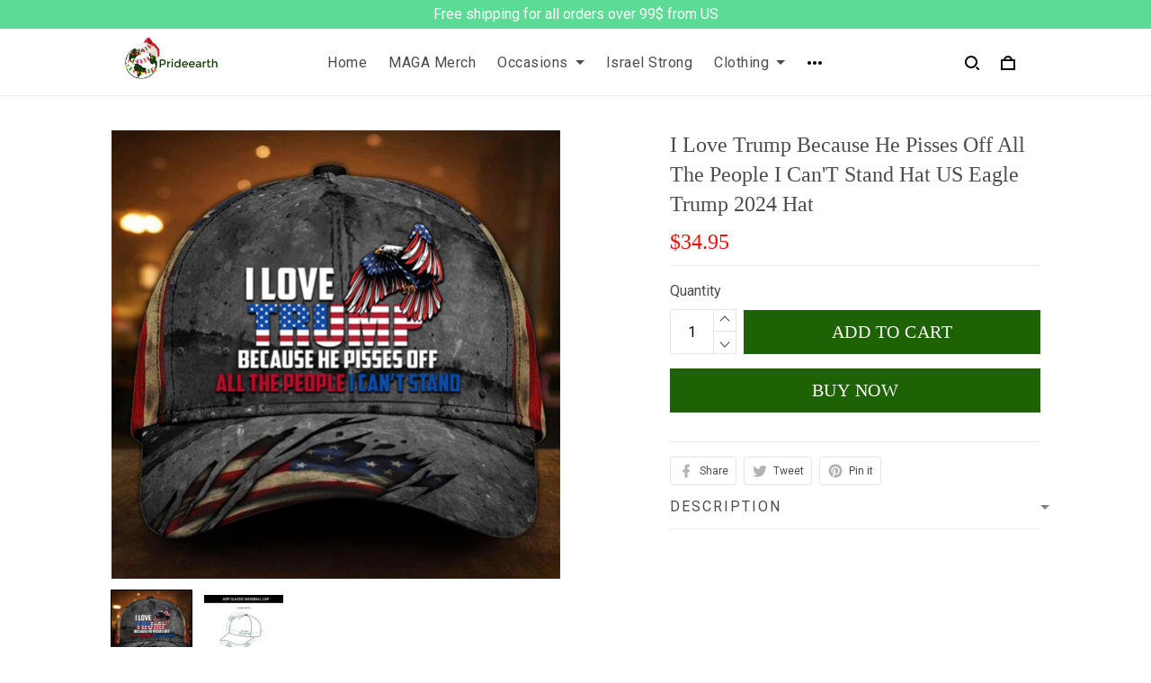

--- FILE ---
content_type: application/javascript
request_url: https://cdn.thesitebase.net/next/third-party-apps/1232368/assets/ProductWidget.BZZkIXl1.js
body_size: 1558
content:
const __vite__mapDeps=(i,m=__vite__mapDeps,d=(m.f||(m.f=["assets/ProductWidgetLayout1.D_XpYavv.js","assets/app.js","assets/useWidgetLayout.AwwnyQ8V.js","assets/AppUpSell.D0T0Cfu4.js","assets/useQuickView.BCVj-Eu9.js","assets/useReview.BuY4-mow.js","assets/ProductWidgetRecommend.D_rQoKDS.js","assets/IconSymbols.BdqPCFcH.js","assets/ProductWidgetLayout2.qbQrP2Fg.js","assets/ProductWidgetPlaceholder.BXKiA9xB.js"])))=>i.map(i=>d[i]);
import{_ as h,a as b,m as A,l as R,d as S,h as G}from"./app.js";import{u as N,P as U,e as K,f as V,W as _}from"./AppUpSell.D0T0Cfu4.js";const Q=Vue.defineComponent({name:"ProductWidget",components:{Layout1:Vue.defineAsyncComponent(()=>h(()=>import("./ProductWidgetLayout1.D_XpYavv.js"),__vite__mapDeps([0,1,2,3,4,5,6,7]))),Layout2:Vue.defineAsyncComponent(()=>h(()=>import("./ProductWidgetLayout2.qbQrP2Fg.js"),__vite__mapDeps([8,2,1,3,4,5,6,7]))),Placeholder:Vue.defineAsyncComponent(()=>h(()=>import("./ProductWidgetPlaceholder.BXKiA9xB.js"),__vite__mapDeps([9,3,1,7])))},props:{type:{type:String,default:""}},setup(l){const{$cart:C,$device:w,useRoute:E,useProduct:T}=b(),k=E(),{product:u}=T(),{popupTypes:a,settings:p}=N(),m=Vue.computed(()=>C.value.items),O=Vue.computed(()=>m.value.length),v=Vue.computed(()=>w.value.isMobile?"mobile":"desktop"),c=Vue.computed(()=>{const e=String(k.value.name||"");return A(e)?"product":e==="collection"?"category":e}),$=Vue.computed(()=>c.value==="product"?u.value:{}),y=Vue.computed(()=>a.value.includes(U.QUICK_VIEW)),L=Vue.computed(()=>{let e={},o;if(l.type){const t=K[l.type].type;o={[t]:V[t]}}else o=V;return Object.entries(o).forEach(t=>{const[s,n]=t;e={...e,[s]:p.value[n]||{}}}),e}),r=Vue.ref([]),d=Vue.ref({}),P=async()=>{let e=[];Object.entries(L.value).forEach(o=>{const[t,s]=o,n={...s[v.value]};if(n.type=t,n.widget_id=Date.now(),y.value&&t===_.ALSO_BOUGHT)n.layout="1",e.push(n);else if(!y.value&&s.active&&B(n))if(t===_.MORE_COLLECTION){const i=I();(c.value==="product"||c.value==="cart")&&i.length&&(e=W({widgets:e,newWidget:n,collections:i})),d.value=n}else e=[...e,n]}),r.value=e},B=e=>{let o=e.show_where.includes(c.value);return o&&c.value==="product"&&(e.select_type==="products"&&e.product_ids.length>0&&(o=e.product_ids.indexOf(u.value.id)>-1),e.select_type==="collections"&&e.collection_ids.length>0&&(o=u.value.collections.some(t=>e.collection_ids.indexOf(t.id)>-1))),o},I=()=>{const e=S(u.value.collections||[]),o=S(m.value||[]);let t=[];if(c.value==="product"&&e&&e.length)t=e.sort(()=>.5-Math.random()).slice(0,2);else if(c.value==="cart"&&o.length){let s=0;o.length>2&&(s=Math.max(o.length-2,0));const n=o.slice(s).filter(i=>i.collections&&i.collections.length>0);n.forEach(i=>{if(n.length>1){const f=i.collections[Math.floor(Math.random()*i.collections.length)];t.every(D=>D.id!==f.id)&&t.push(f)}else t=i.collections.sort(()=>.5-Math.random()).slice(0,2)})}return t},W=({widgets:e=[],newWidget:o={},collections:t=[]})=>{const s=[];for(let n=0;n<t.length;n++)s.push({...o,same_collection_id:t[n].id,same_collection:t[n]});return[...e,...s]},M=e=>V[e],g=async()=>{r.value=[],d.value={},await Vue.nextTick(),P()};return Vue.watch(()=>u.value.id,(e,o)=>{e&&e!==o&&g()}),Vue.watch(v,()=>{g()}),Vue.watch(()=>l.type,()=>{g()}),Vue.watch(O,(e,o)=>{if(e!==o&&c.value==="cart"&&!R(d.value)){const t=I();let s=r.value.filter(n=>n.type!==_.MORE_COLLECTION);t.length&&(s=W({widgets:s,newWidget:d.value,collections:t})),r.value=s}}),Vue.onBeforeMount(()=>{P()}),{widgets:r,deviceType:v,pageType:c,isInQuickView:y,productSingle:$,cartItems:m,handleClassWidget:M}}}),j={key:0,class:"upsell-product-widget"};function q(l,C,w,E,T,k){const u=Vue.resolveComponent("Placeholder");return l.widgets.length>0?(Vue.openBlock(),Vue.createElementBlock("div",j,[(Vue.openBlock(!0),Vue.createElementBlock(Vue.Fragment,null,Vue.renderList(l.widgets,(a,p)=>(Vue.openBlock(),Vue.createBlock(Vue.resolveDynamicComponent("Layout".concat(a.layout)),{key:"".concat(p,"-").concat(a.widget_id,"-").concat(l.deviceType),class:Vue.normalizeClass("upsell-product-widget__".concat(l.handleClassWidget(a.type),"_").concat(l.deviceType)),widget:a,"page-type":l.pageType,product:l.productSingle,"cart-items":l.cartItems,"is-in-quick-view":l.isInQuickView},Vue.createSlots({_:2},[l.type&&l.$isPreview?{name:"widget-placeholder",fn:Vue.withCtx(()=>[Vue.createVNode(u,{type:l.type},null,8,["type"])]),key:"0"}:void 0]),1032,["class","widget","page-type","product","cart-items","is-in-quick-view"]))),128))])):l.type&&l.$isPreview?(Vue.openBlock(),Vue.createBlock(u,{key:1,type:l.type},null,8,["type"])):Vue.createCommentVNode("",!0)}const F=G(Q,[["render",q]]);export{F as default};


--- FILE ---
content_type: application/javascript
request_url: https://cdn.thesitebase.net/next/third-party-apps/1232368/assets/useTracking.Ct_8zp6x.js
body_size: -355
content:
var i=(e=>(e.SlideReviewCarousel="slide_review_carousel",e.ViewRatingReview="view_rating_review",e))(i||{});export{i as A};


--- FILE ---
content_type: application/javascript
request_url: https://cdn.thesitebase.net/next/third-party-apps/1232368/assets/ReviewWidget.Ctrt8uRc.js
body_size: 1345
content:
import{R as n,F as C,I as T}from"./useReview.BuY4-mow.js";import{A}from"./useTracking.Ct_8zp6x.js";import{R as B,a as I,b as $,u as E}from"./ReviewListing.DlNsqzJs.js";import{R as L}from"./ReviewIcons.B7dCVUP1.js";import{R as M,a as O}from"./ReviewSummaryRating.Brv3r_QH.js";import{a as P,h as U}from"./app.js";import"./ReviewModal.R9MzpRoN.js";import"./constant.BX3n0TOC.js";import"./ReviewImage.w6506w10.js";const j=Vue.defineComponent({name:"ReviewWidget",components:{ReviewIcon:L,ReviewFilter:B,ReviewOverAll:M,ReviewSummaryRating:O,ReviewForm:I,ReviewListing:$},props:{product:{type:Object,required:!0,default:()=>({})}},setup(e){const i=Vue.ref(n.Products),s=Vue.ref(null),{$tracking:m,$cart:a,useRoute:c}=P(),v=c();Vue.watch(s,(r,o)=>{r&&!o&&m.event(A.ViewRatingReview,{extra:{page_name:"product_page",cart_token:a.value.token,checkout_token:a.value.checkoutToken,review_type:"product_review",product_id:e.product.id,product_handle:e.product.handle}})});const{isFetching:u,isWriteReview:l,isMoreFetching:w,starNumber:d,review:p,widget:t,totalPage:f,showReviewForm:y,setStarNumber:F,getReview:g,getWidget:h,handleAfterAddReview:b,handleLoadMore:k,handleFilterReview:N}=E(i,Vue.computed(()=>e.product.id),Vue.computed(()=>{var r;return(r=v.value.query)==null?void 0:r.review_id})),R=Vue.computed(()=>g(n.Products)),V=Vue.computed(()=>g(n.Shop)),S=Vue.computed(()=>h(n.All)),W=Vue.computed(()=>{var r,o;return((o=(r=R.value)==null?void 0:r.reviews)==null?void 0:o.length)>0||V.value.reviews.length>0});return{FilterTypes:C,IconType:T,isFetching:u,isWriteReview:l,isMoreFetching:w,isVisibleWidget:W,reviewType:i,starNumber:d,widget:t,allWidget:S,review:p,totalPage:f,productReview:R,shopReview:V,reviewRating:s,showReviewForm:y,setStarNumber:F,handleAfterAddReview:b,handleLoadMore:k,handleFilterReview:N}}}),q={key:0,class:"review-flex review-items-center rv-widget__header-summary"},z={class:"review-flex review-justify-end review-flex-1 rv-widget__add-review"};function D(e,i,s,m,a,c){const v=Vue.resolveComponent("ReviewOverAll"),u=Vue.resolveComponent("ReviewSummaryRating"),l=Vue.resolveComponent("ReviewIcon"),w=Vue.resolveComponent("ReviewForm"),d=Vue.resolveComponent("ReviewFilter"),p=Vue.resolveComponent("ReviewListing");return Vue.openBlock(),Vue.createElementBlock("div",{class:Vue.normalizeClass(["review-py24 rv-widget rv-widget--widget-card",{"rv-widget--fetching":e.isFetching}]),ref:"reviewRating"},[e.isVisibleWidget?(Vue.openBlock(),Vue.createElementBlock("div",q,[Vue.createVNode(v,{class:"review-flex-1",average:e.widget.average,total:e.allWidget.total},null,8,["average","total"]),Vue.createVNode(u,{class:"review-my16 rv-widget__rating-bar","summary-proportion":e.widget,"is-hover":!0,onFilterStar:i[0]||(i[0]=t=>e.handleFilterReview(e.FilterTypes.FilterStar,t))},null,8,["summary-proportion"]),Vue.createElementVNode("div",z,[e.isWriteReview?Vue.createCommentVNode("",!0):(Vue.openBlock(),Vue.createElementBlock("button",{key:0,type:"button",class:"rv-widget__btn rv-secondary",onClick:i[1]||(i[1]=(...t)=>e.showReviewForm&&e.showReviewForm(...t))},[Vue.createVNode(l,{name:e.IconType.Pencil},null,8,["name"]),Vue.createElementVNode("span",null,Vue.toDisplayString(e.$t("apps.reviews.widget.write_review.write_a_review")),1)]))])])):Vue.createCommentVNode("",!0),Vue.createVNode(w,{active:e.isWriteReview,"onUpdate:active":i[2]||(i[2]=t=>e.isWriteReview=t),product:e.product,"rate-star-first-time":e.starNumber,onSuccess:e.handleAfterAddReview},null,8,["active","product","rate-star-first-time","onSuccess"]),e.isVisibleWidget?(Vue.openBlock(),Vue.createBlock(d,{key:1,"active-review":e.reviewType,"onUpdate:activeReview":i[3]||(i[3]=t=>e.reviewType=t),"review-number":e.productReview.total,"shop-review-number":e.shopReview.total,onFilter:i[4]||(i[4]=t=>e.handleFilterReview(e.FilterTypes.FilterOther,t))},null,8,["active-review","review-number","shop-review-number"])):Vue.createCommentVNode("",!0),Vue.createVNode(p,{"is-first-write-review":e.isWriteReview,"onUpdate:isFirstWriteReview":i[5]||(i[5]=t=>e.isWriteReview=t),"is-loading":e.isFetching,"is-more-loading":e.isMoreFetching,"is-empty-review":!e.isVisibleWidget,reviews:e.review.reviews,page:e.review.page,total:e.totalPage,onShowMore:e.handleLoadMore,onStarNumber:e.setStarNumber},null,8,["is-first-write-review","is-loading","is-more-loading","is-empty-review","reviews","page","total","onShowMore","onStarNumber"])],2)}const x=U(j,[["render",D]]);export{x as default};
